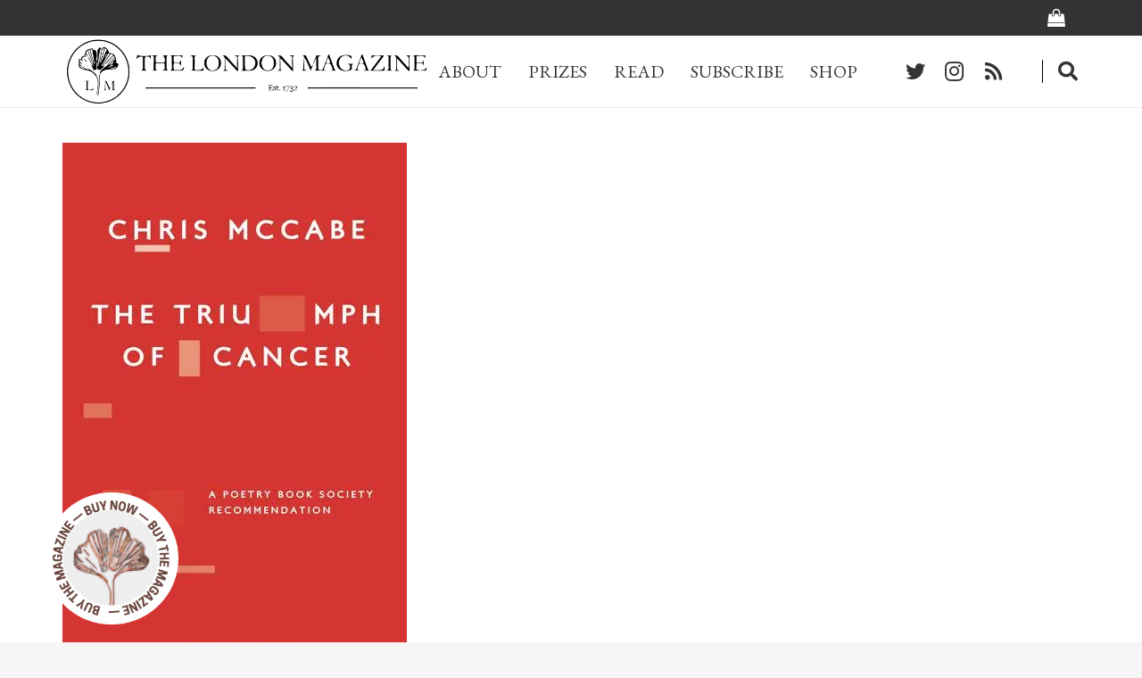

--- FILE ---
content_type: text/html; charset=utf-8
request_url: https://www.google.com/recaptcha/api2/aframe
body_size: 267
content:
<!DOCTYPE HTML><html><head><meta http-equiv="content-type" content="text/html; charset=UTF-8"></head><body><script nonce="WSz6Rp__cECo0BiEN4-iRw">/** Anti-fraud and anti-abuse applications only. See google.com/recaptcha */ try{var clients={'sodar':'https://pagead2.googlesyndication.com/pagead/sodar?'};window.addEventListener("message",function(a){try{if(a.source===window.parent){var b=JSON.parse(a.data);var c=clients[b['id']];if(c){var d=document.createElement('img');d.src=c+b['params']+'&rc='+(localStorage.getItem("rc::a")?sessionStorage.getItem("rc::b"):"");window.document.body.appendChild(d);sessionStorage.setItem("rc::e",parseInt(sessionStorage.getItem("rc::e")||0)+1);localStorage.setItem("rc::h",'1765740791842');}}}catch(b){}});window.parent.postMessage("_grecaptcha_ready", "*");}catch(b){}</script></body></html>

--- FILE ---
content_type: application/javascript; charset=utf-8
request_url: https://fundingchoicesmessages.google.com/f/AGSKWxWMLrR4XG-72J4TiTVlEp7P5oKkAvRFiUJ2hEttKZHdD72zVN9E8Qbih26iQhe8rs7Uje2uuYYt6xx2JsJZYN6tiqwngTeJJynSdtuDTRimKSwCOW_tUXUmFTp6zKSYg4_idhk-BsXTMnO_G6P7suBOOPu3-F57aMY98kBd3iPn6c5X9hDGb9bY2Gd_/_/ads_new.=ad_iframe_/adv_flash./livejasmine03./gexternalad.
body_size: -1295
content:
window['22710c7d-fc4a-4c39-adb5-a31aac91eaaa'] = true;